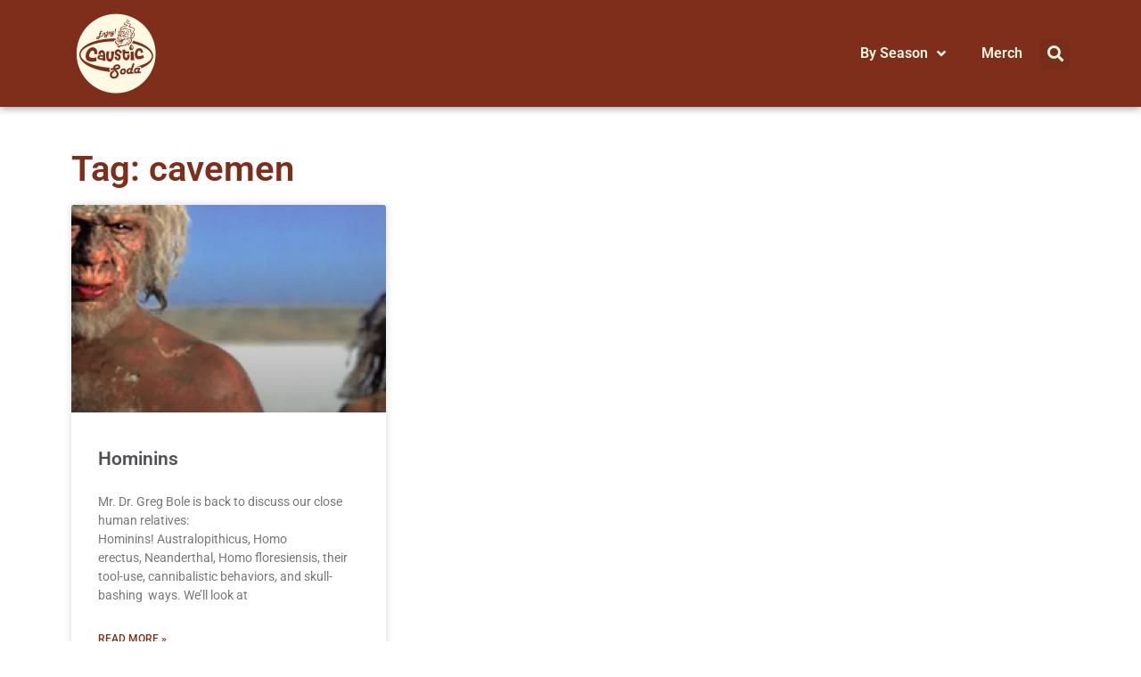

--- FILE ---
content_type: text/html; charset=UTF-8
request_url: https://causticsodapodcast.com/tag/cavemen/
body_size: 11508
content:
<!doctype html>
<html lang="en-US">
<head>
<meta charset="UTF-8">
<meta name="viewport" content="width=device-width, initial-scale=1">
<link rel="profile" href="https://gmpg.org/xfn/11">
<meta name='robots' content='index, follow, max-image-preview:large, max-snippet:-1, max-video-preview:-1' />
<style>img:is([sizes="auto" i], [sizes^="auto," i]) { contain-intrinsic-size: 3000px 1500px }</style>
<!-- This site is optimized with the Yoast SEO plugin v25.6 - https://yoast.com/wordpress/plugins/seo/ -->
<title>cavemen Archives - Caustic Soda</title>
<link rel="canonical" href="https://causticsodapodcast.com/tag/cavemen/" />
<meta property="og:locale" content="en_US" />
<meta property="og:type" content="article" />
<meta property="og:title" content="cavemen Archives - Caustic Soda" />
<meta property="og:url" content="https://causticsodapodcast.com/tag/cavemen/" />
<meta property="og:site_name" content="Caustic Soda" />
<meta property="og:image" content="https://i0.wp.com/causticsodapodcast.com/wp-content/uploads/2023/07/caustic-cover-2023.png?fit=1200%2C628&ssl=1" />
<meta property="og:image:width" content="1200" />
<meta property="og:image:height" content="628" />
<meta property="og:image:type" content="image/png" />
<meta name="twitter:card" content="summary_large_image" />
<script type="application/ld+json" class="yoast-schema-graph">{"@context":"https://schema.org","@graph":[{"@type":"CollectionPage","@id":"https://causticsodapodcast.com/tag/cavemen/","url":"https://causticsodapodcast.com/tag/cavemen/","name":"cavemen Archives - Caustic Soda","isPartOf":{"@id":"https://causticsodapodcast.com/#website"},"primaryImageOfPage":{"@id":"https://causticsodapodcast.com/tag/cavemen/#primaryimage"},"image":{"@id":"https://causticsodapodcast.com/tag/cavemen/#primaryimage"},"thumbnailUrl":"https://i0.wp.com/causticsodapodcast.com/wp-content/uploads/2013/12/walking-with-cavemen.jpg?fit=430%2C200&ssl=1","breadcrumb":{"@id":"https://causticsodapodcast.com/tag/cavemen/#breadcrumb"},"inLanguage":"en-US"},{"@type":"ImageObject","inLanguage":"en-US","@id":"https://causticsodapodcast.com/tag/cavemen/#primaryimage","url":"https://i0.wp.com/causticsodapodcast.com/wp-content/uploads/2013/12/walking-with-cavemen.jpg?fit=430%2C200&ssl=1","contentUrl":"https://i0.wp.com/causticsodapodcast.com/wp-content/uploads/2013/12/walking-with-cavemen.jpg?fit=430%2C200&ssl=1","width":430,"height":200},{"@type":"BreadcrumbList","@id":"https://causticsodapodcast.com/tag/cavemen/#breadcrumb","itemListElement":[{"@type":"ListItem","position":1,"name":"Home","item":"https://causticsodapodcast.com/"},{"@type":"ListItem","position":2,"name":"cavemen"}]},{"@type":"WebSite","@id":"https://causticsodapodcast.com/#website","url":"https://causticsodapodcast.com/","name":"Caustic Soda","description":"The Podcast of the weird, gross, &amp; disturbing","potentialAction":[{"@type":"SearchAction","target":{"@type":"EntryPoint","urlTemplate":"https://causticsodapodcast.com/?s={search_term_string}"},"query-input":{"@type":"PropertyValueSpecification","valueRequired":true,"valueName":"search_term_string"}}],"inLanguage":"en-US"}]}</script>
<!-- / Yoast SEO plugin. -->
<link rel='dns-prefetch' href='//secure.gravatar.com' />
<link rel='dns-prefetch' href='//www.googletagmanager.com' />
<link rel='dns-prefetch' href='//stats.wp.com' />
<link rel='dns-prefetch' href='//v0.wordpress.com' />
<link rel='preconnect' href='//i0.wp.com' />
<script>
window._wpemojiSettings = {"baseUrl":"https:\/\/s.w.org\/images\/core\/emoji\/16.0.1\/72x72\/","ext":".png","svgUrl":"https:\/\/s.w.org\/images\/core\/emoji\/16.0.1\/svg\/","svgExt":".svg","source":{"concatemoji":"https:\/\/causticsodapodcast.com\/wp-includes\/js\/wp-emoji-release.min.js?ver=6.8.2"}};
/*! This file is auto-generated */
!function(s,n){var o,i,e;function c(e){try{var t={supportTests:e,timestamp:(new Date).valueOf()};sessionStorage.setItem(o,JSON.stringify(t))}catch(e){}}function p(e,t,n){e.clearRect(0,0,e.canvas.width,e.canvas.height),e.fillText(t,0,0);var t=new Uint32Array(e.getImageData(0,0,e.canvas.width,e.canvas.height).data),a=(e.clearRect(0,0,e.canvas.width,e.canvas.height),e.fillText(n,0,0),new Uint32Array(e.getImageData(0,0,e.canvas.width,e.canvas.height).data));return t.every(function(e,t){return e===a[t]})}function u(e,t){e.clearRect(0,0,e.canvas.width,e.canvas.height),e.fillText(t,0,0);for(var n=e.getImageData(16,16,1,1),a=0;a<n.data.length;a++)if(0!==n.data[a])return!1;return!0}function f(e,t,n,a){switch(t){case"flag":return n(e,"\ud83c\udff3\ufe0f\u200d\u26a7\ufe0f","\ud83c\udff3\ufe0f\u200b\u26a7\ufe0f")?!1:!n(e,"\ud83c\udde8\ud83c\uddf6","\ud83c\udde8\u200b\ud83c\uddf6")&&!n(e,"\ud83c\udff4\udb40\udc67\udb40\udc62\udb40\udc65\udb40\udc6e\udb40\udc67\udb40\udc7f","\ud83c\udff4\u200b\udb40\udc67\u200b\udb40\udc62\u200b\udb40\udc65\u200b\udb40\udc6e\u200b\udb40\udc67\u200b\udb40\udc7f");case"emoji":return!a(e,"\ud83e\udedf")}return!1}function g(e,t,n,a){var r="undefined"!=typeof WorkerGlobalScope&&self instanceof WorkerGlobalScope?new OffscreenCanvas(300,150):s.createElement("canvas"),o=r.getContext("2d",{willReadFrequently:!0}),i=(o.textBaseline="top",o.font="600 32px Arial",{});return e.forEach(function(e){i[e]=t(o,e,n,a)}),i}function t(e){var t=s.createElement("script");t.src=e,t.defer=!0,s.head.appendChild(t)}"undefined"!=typeof Promise&&(o="wpEmojiSettingsSupports",i=["flag","emoji"],n.supports={everything:!0,everythingExceptFlag:!0},e=new Promise(function(e){s.addEventListener("DOMContentLoaded",e,{once:!0})}),new Promise(function(t){var n=function(){try{var e=JSON.parse(sessionStorage.getItem(o));if("object"==typeof e&&"number"==typeof e.timestamp&&(new Date).valueOf()<e.timestamp+604800&&"object"==typeof e.supportTests)return e.supportTests}catch(e){}return null}();if(!n){if("undefined"!=typeof Worker&&"undefined"!=typeof OffscreenCanvas&&"undefined"!=typeof URL&&URL.createObjectURL&&"undefined"!=typeof Blob)try{var e="postMessage("+g.toString()+"("+[JSON.stringify(i),f.toString(),p.toString(),u.toString()].join(",")+"));",a=new Blob([e],{type:"text/javascript"}),r=new Worker(URL.createObjectURL(a),{name:"wpTestEmojiSupports"});return void(r.onmessage=function(e){c(n=e.data),r.terminate(),t(n)})}catch(e){}c(n=g(i,f,p,u))}t(n)}).then(function(e){for(var t in e)n.supports[t]=e[t],n.supports.everything=n.supports.everything&&n.supports[t],"flag"!==t&&(n.supports.everythingExceptFlag=n.supports.everythingExceptFlag&&n.supports[t]);n.supports.everythingExceptFlag=n.supports.everythingExceptFlag&&!n.supports.flag,n.DOMReady=!1,n.readyCallback=function(){n.DOMReady=!0}}).then(function(){return e}).then(function(){var e;n.supports.everything||(n.readyCallback(),(e=n.source||{}).concatemoji?t(e.concatemoji):e.wpemoji&&e.twemoji&&(t(e.twemoji),t(e.wpemoji)))}))}((window,document),window._wpemojiSettings);
</script>
<style id='wp-emoji-styles-inline-css'>
img.wp-smiley, img.emoji {
display: inline !important;
border: none !important;
box-shadow: none !important;
height: 1em !important;
width: 1em !important;
margin: 0 0.07em !important;
vertical-align: -0.1em !important;
background: none !important;
padding: 0 !important;
}
</style>
<!-- <link rel='stylesheet' id='wp-block-library-css' href='https://causticsodapodcast.com/wp-includes/css/dist/block-library/style.min.css?ver=6.8.2' media='all' /> -->
<!-- <link rel='stylesheet' id='mediaelement-css' href='https://causticsodapodcast.com/wp-includes/js/mediaelement/mediaelementplayer-legacy.min.css?ver=4.2.17' media='all' /> -->
<!-- <link rel='stylesheet' id='wp-mediaelement-css' href='https://causticsodapodcast.com/wp-includes/js/mediaelement/wp-mediaelement.min.css?ver=6.8.2' media='all' /> -->
<link rel="stylesheet" type="text/css" href="//causticsodapodcast.com/wp-content/cache/wpfc-minified/96n9rykx/g4y8a.css" media="all"/>
<style id='jetpack-sharing-buttons-style-inline-css'>
.jetpack-sharing-buttons__services-list{display:flex;flex-direction:row;flex-wrap:wrap;gap:0;list-style-type:none;margin:5px;padding:0}.jetpack-sharing-buttons__services-list.has-small-icon-size{font-size:12px}.jetpack-sharing-buttons__services-list.has-normal-icon-size{font-size:16px}.jetpack-sharing-buttons__services-list.has-large-icon-size{font-size:24px}.jetpack-sharing-buttons__services-list.has-huge-icon-size{font-size:36px}@media print{.jetpack-sharing-buttons__services-list{display:none!important}}.editor-styles-wrapper .wp-block-jetpack-sharing-buttons{gap:0;padding-inline-start:0}ul.jetpack-sharing-buttons__services-list.has-background{padding:1.25em 2.375em}
</style>
<style id='powerpress-player-block-style-inline-css'>
</style>
<style id='global-styles-inline-css'>
:root{--wp--preset--aspect-ratio--square: 1;--wp--preset--aspect-ratio--4-3: 4/3;--wp--preset--aspect-ratio--3-4: 3/4;--wp--preset--aspect-ratio--3-2: 3/2;--wp--preset--aspect-ratio--2-3: 2/3;--wp--preset--aspect-ratio--16-9: 16/9;--wp--preset--aspect-ratio--9-16: 9/16;--wp--preset--color--black: #000000;--wp--preset--color--cyan-bluish-gray: #abb8c3;--wp--preset--color--white: #ffffff;--wp--preset--color--pale-pink: #f78da7;--wp--preset--color--vivid-red: #cf2e2e;--wp--preset--color--luminous-vivid-orange: #ff6900;--wp--preset--color--luminous-vivid-amber: #fcb900;--wp--preset--color--light-green-cyan: #7bdcb5;--wp--preset--color--vivid-green-cyan: #00d084;--wp--preset--color--pale-cyan-blue: #8ed1fc;--wp--preset--color--vivid-cyan-blue: #0693e3;--wp--preset--color--vivid-purple: #9b51e0;--wp--preset--gradient--vivid-cyan-blue-to-vivid-purple: linear-gradient(135deg,rgba(6,147,227,1) 0%,rgb(155,81,224) 100%);--wp--preset--gradient--light-green-cyan-to-vivid-green-cyan: linear-gradient(135deg,rgb(122,220,180) 0%,rgb(0,208,130) 100%);--wp--preset--gradient--luminous-vivid-amber-to-luminous-vivid-orange: linear-gradient(135deg,rgba(252,185,0,1) 0%,rgba(255,105,0,1) 100%);--wp--preset--gradient--luminous-vivid-orange-to-vivid-red: linear-gradient(135deg,rgba(255,105,0,1) 0%,rgb(207,46,46) 100%);--wp--preset--gradient--very-light-gray-to-cyan-bluish-gray: linear-gradient(135deg,rgb(238,238,238) 0%,rgb(169,184,195) 100%);--wp--preset--gradient--cool-to-warm-spectrum: linear-gradient(135deg,rgb(74,234,220) 0%,rgb(151,120,209) 20%,rgb(207,42,186) 40%,rgb(238,44,130) 60%,rgb(251,105,98) 80%,rgb(254,248,76) 100%);--wp--preset--gradient--blush-light-purple: linear-gradient(135deg,rgb(255,206,236) 0%,rgb(152,150,240) 100%);--wp--preset--gradient--blush-bordeaux: linear-gradient(135deg,rgb(254,205,165) 0%,rgb(254,45,45) 50%,rgb(107,0,62) 100%);--wp--preset--gradient--luminous-dusk: linear-gradient(135deg,rgb(255,203,112) 0%,rgb(199,81,192) 50%,rgb(65,88,208) 100%);--wp--preset--gradient--pale-ocean: linear-gradient(135deg,rgb(255,245,203) 0%,rgb(182,227,212) 50%,rgb(51,167,181) 100%);--wp--preset--gradient--electric-grass: linear-gradient(135deg,rgb(202,248,128) 0%,rgb(113,206,126) 100%);--wp--preset--gradient--midnight: linear-gradient(135deg,rgb(2,3,129) 0%,rgb(40,116,252) 100%);--wp--preset--font-size--small: 13px;--wp--preset--font-size--medium: 20px;--wp--preset--font-size--large: 36px;--wp--preset--font-size--x-large: 42px;--wp--preset--spacing--20: 0.44rem;--wp--preset--spacing--30: 0.67rem;--wp--preset--spacing--40: 1rem;--wp--preset--spacing--50: 1.5rem;--wp--preset--spacing--60: 2.25rem;--wp--preset--spacing--70: 3.38rem;--wp--preset--spacing--80: 5.06rem;--wp--preset--shadow--natural: 6px 6px 9px rgba(0, 0, 0, 0.2);--wp--preset--shadow--deep: 12px 12px 50px rgba(0, 0, 0, 0.4);--wp--preset--shadow--sharp: 6px 6px 0px rgba(0, 0, 0, 0.2);--wp--preset--shadow--outlined: 6px 6px 0px -3px rgba(255, 255, 255, 1), 6px 6px rgba(0, 0, 0, 1);--wp--preset--shadow--crisp: 6px 6px 0px rgba(0, 0, 0, 1);}:root { --wp--style--global--content-size: 800px;--wp--style--global--wide-size: 1200px; }:where(body) { margin: 0; }.wp-site-blocks > .alignleft { float: left; margin-right: 2em; }.wp-site-blocks > .alignright { float: right; margin-left: 2em; }.wp-site-blocks > .aligncenter { justify-content: center; margin-left: auto; margin-right: auto; }:where(.wp-site-blocks) > * { margin-block-start: 24px; margin-block-end: 0; }:where(.wp-site-blocks) > :first-child { margin-block-start: 0; }:where(.wp-site-blocks) > :last-child { margin-block-end: 0; }:root { --wp--style--block-gap: 24px; }:root :where(.is-layout-flow) > :first-child{margin-block-start: 0;}:root :where(.is-layout-flow) > :last-child{margin-block-end: 0;}:root :where(.is-layout-flow) > *{margin-block-start: 24px;margin-block-end: 0;}:root :where(.is-layout-constrained) > :first-child{margin-block-start: 0;}:root :where(.is-layout-constrained) > :last-child{margin-block-end: 0;}:root :where(.is-layout-constrained) > *{margin-block-start: 24px;margin-block-end: 0;}:root :where(.is-layout-flex){gap: 24px;}:root :where(.is-layout-grid){gap: 24px;}.is-layout-flow > .alignleft{float: left;margin-inline-start: 0;margin-inline-end: 2em;}.is-layout-flow > .alignright{float: right;margin-inline-start: 2em;margin-inline-end: 0;}.is-layout-flow > .aligncenter{margin-left: auto !important;margin-right: auto !important;}.is-layout-constrained > .alignleft{float: left;margin-inline-start: 0;margin-inline-end: 2em;}.is-layout-constrained > .alignright{float: right;margin-inline-start: 2em;margin-inline-end: 0;}.is-layout-constrained > .aligncenter{margin-left: auto !important;margin-right: auto !important;}.is-layout-constrained > :where(:not(.alignleft):not(.alignright):not(.alignfull)){max-width: var(--wp--style--global--content-size);margin-left: auto !important;margin-right: auto !important;}.is-layout-constrained > .alignwide{max-width: var(--wp--style--global--wide-size);}body .is-layout-flex{display: flex;}.is-layout-flex{flex-wrap: wrap;align-items: center;}.is-layout-flex > :is(*, div){margin: 0;}body .is-layout-grid{display: grid;}.is-layout-grid > :is(*, div){margin: 0;}body{padding-top: 0px;padding-right: 0px;padding-bottom: 0px;padding-left: 0px;}a:where(:not(.wp-element-button)){text-decoration: underline;}:root :where(.wp-element-button, .wp-block-button__link){background-color: #32373c;border-width: 0;color: #fff;font-family: inherit;font-size: inherit;line-height: inherit;padding: calc(0.667em + 2px) calc(1.333em + 2px);text-decoration: none;}.has-black-color{color: var(--wp--preset--color--black) !important;}.has-cyan-bluish-gray-color{color: var(--wp--preset--color--cyan-bluish-gray) !important;}.has-white-color{color: var(--wp--preset--color--white) !important;}.has-pale-pink-color{color: var(--wp--preset--color--pale-pink) !important;}.has-vivid-red-color{color: var(--wp--preset--color--vivid-red) !important;}.has-luminous-vivid-orange-color{color: var(--wp--preset--color--luminous-vivid-orange) !important;}.has-luminous-vivid-amber-color{color: var(--wp--preset--color--luminous-vivid-amber) !important;}.has-light-green-cyan-color{color: var(--wp--preset--color--light-green-cyan) !important;}.has-vivid-green-cyan-color{color: var(--wp--preset--color--vivid-green-cyan) !important;}.has-pale-cyan-blue-color{color: var(--wp--preset--color--pale-cyan-blue) !important;}.has-vivid-cyan-blue-color{color: var(--wp--preset--color--vivid-cyan-blue) !important;}.has-vivid-purple-color{color: var(--wp--preset--color--vivid-purple) !important;}.has-black-background-color{background-color: var(--wp--preset--color--black) !important;}.has-cyan-bluish-gray-background-color{background-color: var(--wp--preset--color--cyan-bluish-gray) !important;}.has-white-background-color{background-color: var(--wp--preset--color--white) !important;}.has-pale-pink-background-color{background-color: var(--wp--preset--color--pale-pink) !important;}.has-vivid-red-background-color{background-color: var(--wp--preset--color--vivid-red) !important;}.has-luminous-vivid-orange-background-color{background-color: var(--wp--preset--color--luminous-vivid-orange) !important;}.has-luminous-vivid-amber-background-color{background-color: var(--wp--preset--color--luminous-vivid-amber) !important;}.has-light-green-cyan-background-color{background-color: var(--wp--preset--color--light-green-cyan) !important;}.has-vivid-green-cyan-background-color{background-color: var(--wp--preset--color--vivid-green-cyan) !important;}.has-pale-cyan-blue-background-color{background-color: var(--wp--preset--color--pale-cyan-blue) !important;}.has-vivid-cyan-blue-background-color{background-color: var(--wp--preset--color--vivid-cyan-blue) !important;}.has-vivid-purple-background-color{background-color: var(--wp--preset--color--vivid-purple) !important;}.has-black-border-color{border-color: var(--wp--preset--color--black) !important;}.has-cyan-bluish-gray-border-color{border-color: var(--wp--preset--color--cyan-bluish-gray) !important;}.has-white-border-color{border-color: var(--wp--preset--color--white) !important;}.has-pale-pink-border-color{border-color: var(--wp--preset--color--pale-pink) !important;}.has-vivid-red-border-color{border-color: var(--wp--preset--color--vivid-red) !important;}.has-luminous-vivid-orange-border-color{border-color: var(--wp--preset--color--luminous-vivid-orange) !important;}.has-luminous-vivid-amber-border-color{border-color: var(--wp--preset--color--luminous-vivid-amber) !important;}.has-light-green-cyan-border-color{border-color: var(--wp--preset--color--light-green-cyan) !important;}.has-vivid-green-cyan-border-color{border-color: var(--wp--preset--color--vivid-green-cyan) !important;}.has-pale-cyan-blue-border-color{border-color: var(--wp--preset--color--pale-cyan-blue) !important;}.has-vivid-cyan-blue-border-color{border-color: var(--wp--preset--color--vivid-cyan-blue) !important;}.has-vivid-purple-border-color{border-color: var(--wp--preset--color--vivid-purple) !important;}.has-vivid-cyan-blue-to-vivid-purple-gradient-background{background: var(--wp--preset--gradient--vivid-cyan-blue-to-vivid-purple) !important;}.has-light-green-cyan-to-vivid-green-cyan-gradient-background{background: var(--wp--preset--gradient--light-green-cyan-to-vivid-green-cyan) !important;}.has-luminous-vivid-amber-to-luminous-vivid-orange-gradient-background{background: var(--wp--preset--gradient--luminous-vivid-amber-to-luminous-vivid-orange) !important;}.has-luminous-vivid-orange-to-vivid-red-gradient-background{background: var(--wp--preset--gradient--luminous-vivid-orange-to-vivid-red) !important;}.has-very-light-gray-to-cyan-bluish-gray-gradient-background{background: var(--wp--preset--gradient--very-light-gray-to-cyan-bluish-gray) !important;}.has-cool-to-warm-spectrum-gradient-background{background: var(--wp--preset--gradient--cool-to-warm-spectrum) !important;}.has-blush-light-purple-gradient-background{background: var(--wp--preset--gradient--blush-light-purple) !important;}.has-blush-bordeaux-gradient-background{background: var(--wp--preset--gradient--blush-bordeaux) !important;}.has-luminous-dusk-gradient-background{background: var(--wp--preset--gradient--luminous-dusk) !important;}.has-pale-ocean-gradient-background{background: var(--wp--preset--gradient--pale-ocean) !important;}.has-electric-grass-gradient-background{background: var(--wp--preset--gradient--electric-grass) !important;}.has-midnight-gradient-background{background: var(--wp--preset--gradient--midnight) !important;}.has-small-font-size{font-size: var(--wp--preset--font-size--small) !important;}.has-medium-font-size{font-size: var(--wp--preset--font-size--medium) !important;}.has-large-font-size{font-size: var(--wp--preset--font-size--large) !important;}.has-x-large-font-size{font-size: var(--wp--preset--font-size--x-large) !important;}
:root :where(.wp-block-pullquote){font-size: 1.5em;line-height: 1.6;}
</style>
<!-- <link rel='stylesheet' id='orgseries-default-css-css' href='https://causticsodapodcast.com/wp-content/plugins/organize-series/orgSeries.css?ver=6.8.2' media='all' /> -->
<!-- <link rel='stylesheet' id='hello-elementor-css' href='https://causticsodapodcast.com/wp-content/themes/hello-elementor/assets/css/reset.css?ver=3.4.4' media='all' /> -->
<!-- <link rel='stylesheet' id='hello-elementor-theme-style-css' href='https://causticsodapodcast.com/wp-content/themes/hello-elementor/assets/css/theme.css?ver=3.4.4' media='all' /> -->
<!-- <link rel='stylesheet' id='hello-elementor-header-footer-css' href='https://causticsodapodcast.com/wp-content/themes/hello-elementor/assets/css/header-footer.css?ver=3.4.4' media='all' /> -->
<!-- <link rel='stylesheet' id='elementor-frontend-css' href='https://causticsodapodcast.com/wp-content/plugins/elementor/assets/css/frontend.min.css?ver=3.31.1' media='all' /> -->
<!-- <link rel='stylesheet' id='widget-image-css' href='https://causticsodapodcast.com/wp-content/plugins/elementor/assets/css/widget-image.min.css?ver=3.31.1' media='all' /> -->
<!-- <link rel='stylesheet' id='widget-nav-menu-css' href='https://causticsodapodcast.com/wp-content/plugins/elementor-pro/assets/css/widget-nav-menu.min.css?ver=3.31.2' media='all' /> -->
<!-- <link rel='stylesheet' id='widget-search-form-css' href='https://causticsodapodcast.com/wp-content/plugins/elementor-pro/assets/css/widget-search-form.min.css?ver=3.31.2' media='all' /> -->
<!-- <link rel='stylesheet' id='elementor-icons-shared-0-css' href='https://causticsodapodcast.com/wp-content/plugins/elementor/assets/lib/font-awesome/css/fontawesome.min.css?ver=5.15.3' media='all' /> -->
<!-- <link rel='stylesheet' id='elementor-icons-fa-solid-css' href='https://causticsodapodcast.com/wp-content/plugins/elementor/assets/lib/font-awesome/css/solid.min.css?ver=5.15.3' media='all' /> -->
<!-- <link rel='stylesheet' id='widget-heading-css' href='https://causticsodapodcast.com/wp-content/plugins/elementor/assets/css/widget-heading.min.css?ver=3.31.1' media='all' /> -->
<!-- <link rel='stylesheet' id='widget-posts-css' href='https://causticsodapodcast.com/wp-content/plugins/elementor-pro/assets/css/widget-posts.min.css?ver=3.31.2' media='all' /> -->
<!-- <link rel='stylesheet' id='elementor-icons-css' href='https://causticsodapodcast.com/wp-content/plugins/elementor/assets/lib/eicons/css/elementor-icons.min.css?ver=5.43.0' media='all' /> -->
<link rel="stylesheet" type="text/css" href="//causticsodapodcast.com/wp-content/cache/wpfc-minified/g4j51dh6/g4y8d.css" media="all"/>
<link rel='stylesheet' id='elementor-post-5332-css' href='https://causticsodapodcast.com/wp-content/uploads/elementor/css/post-5332.css?ver=1754898212' media='all' />
<link rel='stylesheet' id='elementor-post-5339-css' href='https://causticsodapodcast.com/wp-content/uploads/elementor/css/post-5339.css?ver=1754898213' media='all' />
<link rel='stylesheet' id='elementor-post-5364-css' href='https://causticsodapodcast.com/wp-content/uploads/elementor/css/post-5364.css?ver=1754898216' media='all' />
<!-- <link rel='stylesheet' id='elementor-gf-local-roboto-css' href='https://causticsodapodcast.com/wp-content/uploads/elementor/google-fonts/css/roboto.css?ver=1745292427' media='all' /> -->
<!-- <link rel='stylesheet' id='elementor-gf-local-robotoslab-css' href='https://causticsodapodcast.com/wp-content/uploads/elementor/google-fonts/css/robotoslab.css?ver=1745292472' media='all' /> -->
<script src='//causticsodapodcast.com/wp-content/cache/wpfc-minified/8w1621ne/g4y8a.js' type="text/javascript"></script>
<!-- <script src="https://causticsodapodcast.com/wp-includes/js/jquery/jquery.min.js?ver=3.7.1" id="jquery-core-js"></script> -->
<!-- <script src="https://causticsodapodcast.com/wp-includes/js/jquery/jquery-migrate.min.js?ver=3.4.1" id="jquery-migrate-js"></script> -->
<!-- Google tag (gtag.js) snippet added by Site Kit -->
<!-- Google Analytics snippet added by Site Kit -->
<script src="https://www.googletagmanager.com/gtag/js?id=GT-5TC3H3X" id="google_gtagjs-js" async></script>
<script id="google_gtagjs-js-after">
window.dataLayer = window.dataLayer || [];function gtag(){dataLayer.push(arguments);}
gtag("set","linker",{"domains":["causticsodapodcast.com"]});
gtag("js", new Date());
gtag("set", "developer_id.dZTNiMT", true);
gtag("config", "GT-5TC3H3X");
</script>
<script src='//causticsodapodcast.com/wp-content/cache/wpfc-minified/6jszik8h/g4y8a.js' type="text/javascript"></script>
<!-- <script src="https://causticsodapodcast.com/wp-content/plugins/easy-spoiler/js/easy-spoiler.js?ver=1.2" id="wpEasySpoilerJS-js"></script> -->
<link rel="https://api.w.org/" href="https://causticsodapodcast.com/wp-json/" /><link rel="alternate" title="JSON" type="application/json" href="https://causticsodapodcast.com/wp-json/wp/v2/tags/82" /><!-- <link type="text/css" rel="stylesheet" href="https://causticsodapodcast.com/wp-content/plugins/easy-spoiler/easy-spoiler.css" /> -->
<link rel="stylesheet" type="text/css" href="//causticsodapodcast.com/wp-content/cache/wpfc-minified/2xuqbbou/g4y8a.css" media="all"/><meta name="generator" content="Site Kit by Google 1.158.0" />            <script type="text/javascript"><!--
function powerpress_pinw(pinw_url){window.open(pinw_url, 'PowerPressPlayer','toolbar=0,status=0,resizable=1,width=460,height=320');	return false;}
//-->
// tabnab protection
window.addEventListener('load', function () {
// make all links have rel="noopener noreferrer"
document.querySelectorAll('a[target="_blank"]').forEach(link => {
link.setAttribute('rel', 'noopener noreferrer');
});
});
</script>
<style>img#wpstats{display:none}</style>
<meta name="generator" content="Elementor 3.31.1; features: additional_custom_breakpoints, e_element_cache; settings: css_print_method-external, google_font-enabled, font_display-auto">
<style>
.e-con.e-parent:nth-of-type(n+4):not(.e-lazyloaded):not(.e-no-lazyload),
.e-con.e-parent:nth-of-type(n+4):not(.e-lazyloaded):not(.e-no-lazyload) * {
background-image: none !important;
}
@media screen and (max-height: 1024px) {
.e-con.e-parent:nth-of-type(n+3):not(.e-lazyloaded):not(.e-no-lazyload),
.e-con.e-parent:nth-of-type(n+3):not(.e-lazyloaded):not(.e-no-lazyload) * {
background-image: none !important;
}
}
@media screen and (max-height: 640px) {
.e-con.e-parent:nth-of-type(n+2):not(.e-lazyloaded):not(.e-no-lazyload),
.e-con.e-parent:nth-of-type(n+2):not(.e-lazyloaded):not(.e-no-lazyload) * {
background-image: none !important;
}
}
</style>
<link rel="icon" href="https://i0.wp.com/causticsodapodcast.com/wp-content/uploads/2016/02/cropped-caustic-soda-2016-3000.png?fit=32%2C32&#038;ssl=1" sizes="32x32" />
<link rel="icon" href="https://i0.wp.com/causticsodapodcast.com/wp-content/uploads/2016/02/cropped-caustic-soda-2016-3000.png?fit=192%2C192&#038;ssl=1" sizes="192x192" />
<link rel="apple-touch-icon" href="https://i0.wp.com/causticsodapodcast.com/wp-content/uploads/2016/02/cropped-caustic-soda-2016-3000.png?fit=180%2C180&#038;ssl=1" />
<meta name="msapplication-TileImage" content="https://i0.wp.com/causticsodapodcast.com/wp-content/uploads/2016/02/cropped-caustic-soda-2016-3000.png?fit=270%2C270&#038;ssl=1" />
<style id="wp-custom-css">
.seriesbox {
margin-bottom: 10px
}		</style>
</head>
<body class="archive tag tag-cavemen tag-82 wp-embed-responsive wp-theme-hello-elementor hello-elementor-default elementor-page-5364 elementor-default elementor-template-full-width elementor-kit-5332">
<a class="skip-link screen-reader-text" href="#content">Skip to content</a>
<header data-elementor-type="header" data-elementor-id="5339" class="elementor elementor-5339 elementor-location-header" data-elementor-post-type="elementor_library">
<section class="elementor-section elementor-top-section elementor-element elementor-element-8f840b1 elementor-section-boxed elementor-section-height-default elementor-section-height-default" data-id="8f840b1" data-element_type="section" data-settings="{&quot;background_background&quot;:&quot;classic&quot;}">
<div class="elementor-container elementor-column-gap-default">
<div class="elementor-column elementor-col-50 elementor-top-column elementor-element elementor-element-6dd2aea" data-id="6dd2aea" data-element_type="column">
<div class="elementor-widget-wrap elementor-element-populated">
<div class="elementor-element elementor-element-1ff6ad4 elementor-widget elementor-widget-image" data-id="1ff6ad4" data-element_type="widget" data-widget_type="image.default">
<div class="elementor-widget-container">
<a href="https://causticsodapodcast.com">
<img fetchpriority="high" width="400" height="400" src="https://i0.wp.com/causticsodapodcast.com/wp-content/uploads/2015/02/logo-400.png?fit=400%2C400&amp;ssl=1" class="attachment-full size-full wp-image-3742" alt="Caustic Soda [Podcast logo]" srcset="https://i0.wp.com/causticsodapodcast.com/wp-content/uploads/2015/02/logo-400.png?w=400&amp;ssl=1 400w, https://i0.wp.com/causticsodapodcast.com/wp-content/uploads/2015/02/logo-400.png?resize=150%2C150&amp;ssl=1 150w, https://i0.wp.com/causticsodapodcast.com/wp-content/uploads/2015/02/logo-400.png?resize=300%2C300&amp;ssl=1 300w, https://i0.wp.com/causticsodapodcast.com/wp-content/uploads/2015/02/logo-400.png?resize=225%2C225&amp;ssl=1 225w, https://i0.wp.com/causticsodapodcast.com/wp-content/uploads/2015/02/logo-400.png?resize=200%2C200&amp;ssl=1 200w, https://i0.wp.com/causticsodapodcast.com/wp-content/uploads/2015/02/logo-400.png?resize=260%2C260&amp;ssl=1 260w, https://i0.wp.com/causticsodapodcast.com/wp-content/uploads/2015/02/logo-400.png?resize=1024%2C1024&amp;ssl=1 1024w" sizes="(max-width: 400px) 100vw, 400px" data-attachment-id="3742" data-permalink="https://causticsodapodcast.com/logo-400/" data-orig-file="https://i0.wp.com/causticsodapodcast.com/wp-content/uploads/2015/02/logo-400.png?fit=400%2C400&amp;ssl=1" data-orig-size="400,400" data-comments-opened="0" data-image-meta="{&quot;aperture&quot;:&quot;0&quot;,&quot;credit&quot;:&quot;&quot;,&quot;camera&quot;:&quot;&quot;,&quot;caption&quot;:&quot;&quot;,&quot;created_timestamp&quot;:&quot;0&quot;,&quot;copyright&quot;:&quot;&quot;,&quot;focal_length&quot;:&quot;0&quot;,&quot;iso&quot;:&quot;0&quot;,&quot;shutter_speed&quot;:&quot;0&quot;,&quot;title&quot;:&quot;&quot;,&quot;orientation&quot;:&quot;0&quot;}" data-image-title="Caustic Soda podcast logo" data-image-description="" data-image-caption="" data-medium-file="https://i0.wp.com/causticsodapodcast.com/wp-content/uploads/2015/02/logo-400.png?fit=300%2C300&amp;ssl=1" data-large-file="https://i0.wp.com/causticsodapodcast.com/wp-content/uploads/2015/02/logo-400.png?fit=800%2C800&amp;ssl=1" />								</a>
</div>
</div>
</div>
</div>
<div class="elementor-column elementor-col-50 elementor-top-column elementor-element elementor-element-6f2ee91" data-id="6f2ee91" data-element_type="column">
<div class="elementor-widget-wrap elementor-element-populated">
<div class="elementor-element elementor-element-a33c9b4 elementor-nav-menu__align-end elementor-widget__width-auto elementor-nav-menu--dropdown-mobile elementor-nav-menu__text-align-aside elementor-nav-menu--toggle elementor-nav-menu--burger elementor-widget elementor-widget-nav-menu" data-id="a33c9b4" data-element_type="widget" data-settings="{&quot;submenu_icon&quot;:{&quot;value&quot;:&quot;&lt;i class=\&quot;fas fa-angle-down\&quot;&gt;&lt;\/i&gt;&quot;,&quot;library&quot;:&quot;fa-solid&quot;},&quot;layout&quot;:&quot;horizontal&quot;,&quot;toggle&quot;:&quot;burger&quot;}" data-widget_type="nav-menu.default">
<div class="elementor-widget-container">
<nav aria-label="Menu" class="elementor-nav-menu--main elementor-nav-menu__container elementor-nav-menu--layout-horizontal e--pointer-underline e--animation-slide">
<ul id="menu-1-a33c9b4" class="elementor-nav-menu"><li class="menu-item menu-item-type-custom menu-item-object-custom menu-item-has-children menu-item-5399"><a href="#" class="elementor-item elementor-item-anchor">By Season</a>
<ul class="sub-menu elementor-nav-menu--dropdown">
<li class="menu-item menu-item-type-taxonomy menu-item-object-category menu-item-5400"><a href="https://causticsodapodcast.com/category/podcast/season-0/" class="elementor-sub-item">Special Episodes</a></li>
<li class="menu-item menu-item-type-taxonomy menu-item-object-category menu-item-5288"><a href="https://causticsodapodcast.com/category/podcast/season-1/" class="elementor-sub-item">Season 1</a></li>
<li class="menu-item menu-item-type-taxonomy menu-item-object-category menu-item-5283"><a href="https://causticsodapodcast.com/category/podcast/season-2/" class="elementor-sub-item">Season 2</a></li>
<li class="menu-item menu-item-type-taxonomy menu-item-object-category menu-item-5284"><a href="https://causticsodapodcast.com/category/podcast/season-3/" class="elementor-sub-item">Season 3</a></li>
<li class="menu-item menu-item-type-taxonomy menu-item-object-category menu-item-5285"><a href="https://causticsodapodcast.com/category/podcast/season-4/" class="elementor-sub-item">Season 4</a></li>
<li class="menu-item menu-item-type-taxonomy menu-item-object-category menu-item-5286"><a href="https://causticsodapodcast.com/category/podcast/season-5/" class="elementor-sub-item">Season 5</a></li>
<li class="menu-item menu-item-type-taxonomy menu-item-object-category menu-item-5287"><a href="https://causticsodapodcast.com/category/podcast/season-6/" class="elementor-sub-item">Season 6</a></li>
<li class="menu-item menu-item-type-taxonomy menu-item-object-category menu-item-5289"><a href="https://causticsodapodcast.com/category/podcast/season-7/" class="elementor-sub-item">Season 7</a></li>
</ul>
</li>
<li class="menu-item menu-item-type-custom menu-item-object-custom menu-item-5442"><a href="https://thedarkestofthehillsidethickets.threadless.com/designs/caustic-soda-2021" class="elementor-item">Merch</a></li>
</ul>			</nav>
<div class="elementor-menu-toggle" role="button" tabindex="0" aria-label="Menu Toggle" aria-expanded="false">
<i aria-hidden="true" role="presentation" class="elementor-menu-toggle__icon--open eicon-menu-bar"></i><i aria-hidden="true" role="presentation" class="elementor-menu-toggle__icon--close eicon-close"></i>		</div>
<nav class="elementor-nav-menu--dropdown elementor-nav-menu__container" aria-hidden="true">
<ul id="menu-2-a33c9b4" class="elementor-nav-menu"><li class="menu-item menu-item-type-custom menu-item-object-custom menu-item-has-children menu-item-5399"><a href="#" class="elementor-item elementor-item-anchor" tabindex="-1">By Season</a>
<ul class="sub-menu elementor-nav-menu--dropdown">
<li class="menu-item menu-item-type-taxonomy menu-item-object-category menu-item-5400"><a href="https://causticsodapodcast.com/category/podcast/season-0/" class="elementor-sub-item" tabindex="-1">Special Episodes</a></li>
<li class="menu-item menu-item-type-taxonomy menu-item-object-category menu-item-5288"><a href="https://causticsodapodcast.com/category/podcast/season-1/" class="elementor-sub-item" tabindex="-1">Season 1</a></li>
<li class="menu-item menu-item-type-taxonomy menu-item-object-category menu-item-5283"><a href="https://causticsodapodcast.com/category/podcast/season-2/" class="elementor-sub-item" tabindex="-1">Season 2</a></li>
<li class="menu-item menu-item-type-taxonomy menu-item-object-category menu-item-5284"><a href="https://causticsodapodcast.com/category/podcast/season-3/" class="elementor-sub-item" tabindex="-1">Season 3</a></li>
<li class="menu-item menu-item-type-taxonomy menu-item-object-category menu-item-5285"><a href="https://causticsodapodcast.com/category/podcast/season-4/" class="elementor-sub-item" tabindex="-1">Season 4</a></li>
<li class="menu-item menu-item-type-taxonomy menu-item-object-category menu-item-5286"><a href="https://causticsodapodcast.com/category/podcast/season-5/" class="elementor-sub-item" tabindex="-1">Season 5</a></li>
<li class="menu-item menu-item-type-taxonomy menu-item-object-category menu-item-5287"><a href="https://causticsodapodcast.com/category/podcast/season-6/" class="elementor-sub-item" tabindex="-1">Season 6</a></li>
<li class="menu-item menu-item-type-taxonomy menu-item-object-category menu-item-5289"><a href="https://causticsodapodcast.com/category/podcast/season-7/" class="elementor-sub-item" tabindex="-1">Season 7</a></li>
</ul>
</li>
<li class="menu-item menu-item-type-custom menu-item-object-custom menu-item-5442"><a href="https://thedarkestofthehillsidethickets.threadless.com/designs/caustic-soda-2021" class="elementor-item" tabindex="-1">Merch</a></li>
</ul>			</nav>
</div>
</div>
<div class="elementor-element elementor-element-501744a elementor-search-form--skin-full_screen elementor-widget__width-auto elementor-widget elementor-widget-search-form" data-id="501744a" data-element_type="widget" data-settings="{&quot;skin&quot;:&quot;full_screen&quot;}" data-widget_type="search-form.default">
<div class="elementor-widget-container">
<search role="search">
<form class="elementor-search-form" action="https://causticsodapodcast.com" method="get">
<div class="elementor-search-form__toggle" role="button" tabindex="0" aria-label="Search">
<i aria-hidden="true" class="fas fa-search"></i>				</div>
<div class="elementor-search-form__container">
<label class="elementor-screen-only" for="elementor-search-form-501744a">Search</label>
<input id="elementor-search-form-501744a" placeholder="Search..." class="elementor-search-form__input" type="search" name="s" value="">
<div class="dialog-lightbox-close-button dialog-close-button" role="button" tabindex="0" aria-label="Close this search box.">
<i aria-hidden="true" class="eicon-close"></i>					</div>
</div>
</form>
</search>
</div>
</div>
</div>
</div>
</div>
</section>
</header>
<div data-elementor-type="archive" data-elementor-id="5364" class="elementor elementor-5364 elementor-location-archive" data-elementor-post-type="elementor_library">
<section class="elementor-section elementor-top-section elementor-element elementor-element-51ecba90 elementor-section-boxed elementor-section-height-default elementor-section-height-default" data-id="51ecba90" data-element_type="section">
<div class="elementor-container elementor-column-gap-default">
<div class="elementor-column elementor-col-100 elementor-top-column elementor-element elementor-element-38cdea7d" data-id="38cdea7d" data-element_type="column">
<div class="elementor-widget-wrap elementor-element-populated">
<div class="elementor-element elementor-element-f26c407 elementor-widget elementor-widget-theme-archive-title elementor-page-title elementor-widget-heading" data-id="f26c407" data-element_type="widget" data-widget_type="theme-archive-title.default">
<div class="elementor-widget-container">
<h1 class="elementor-heading-title elementor-size-default">Tag: cavemen</h1>				</div>
</div>
</div>
</div>
</div>
</section>
<section class="elementor-section elementor-top-section elementor-element elementor-element-2bbd210 elementor-section-boxed elementor-section-height-default elementor-section-height-default" data-id="2bbd210" data-element_type="section">
<div class="elementor-container elementor-column-gap-default">
<div class="elementor-column elementor-col-100 elementor-top-column elementor-element elementor-element-8be1417" data-id="8be1417" data-element_type="column">
<div class="elementor-widget-wrap elementor-element-populated">
<div class="elementor-element elementor-element-3440f2d elementor-grid-3 elementor-grid-tablet-2 elementor-grid-mobile-1 elementor-posts--thumbnail-top elementor-card-shadow-yes elementor-posts__hover-gradient elementor-widget elementor-widget-archive-posts" data-id="3440f2d" data-element_type="widget" data-settings="{&quot;archive_cards_columns&quot;:&quot;3&quot;,&quot;archive_cards_columns_tablet&quot;:&quot;2&quot;,&quot;archive_cards_columns_mobile&quot;:&quot;1&quot;,&quot;archive_cards_row_gap&quot;:{&quot;unit&quot;:&quot;px&quot;,&quot;size&quot;:35,&quot;sizes&quot;:[]},&quot;archive_cards_row_gap_tablet&quot;:{&quot;unit&quot;:&quot;px&quot;,&quot;size&quot;:&quot;&quot;,&quot;sizes&quot;:[]},&quot;archive_cards_row_gap_mobile&quot;:{&quot;unit&quot;:&quot;px&quot;,&quot;size&quot;:&quot;&quot;,&quot;sizes&quot;:[]},&quot;pagination_type&quot;:&quot;numbers&quot;}" data-widget_type="archive-posts.archive_cards">
<div class="elementor-widget-container">
<div class="elementor-posts-container elementor-posts elementor-posts--skin-cards elementor-grid" role="list">
<article class="elementor-post elementor-grid-item post-2519 post type-post status-publish format-standard has-post-thumbnail hentry category-podcast category-season-4 tag-cavemen tag-greg-bole tag-hominin tag-podcast tag-season-04" role="listitem">
<div class="elementor-post__card">
<a class="elementor-post__thumbnail__link" href="https://causticsodapodcast.com/2013/12/02/hominins/" tabindex="-1" ><div class="elementor-post__thumbnail"><img width="300" height="300" src="https://i0.wp.com/causticsodapodcast.com/wp-content/uploads/2013/12/walking-with-cavemen.jpg?fit=300%2C300&amp;ssl=1" class="attachment-medium size-medium wp-image-2528" alt="" decoding="async" srcset="https://i0.wp.com/causticsodapodcast.com/wp-content/uploads/2013/12/walking-with-cavemen.jpg?resize=150%2C150&amp;ssl=1 150w, https://i0.wp.com/causticsodapodcast.com/wp-content/uploads/2013/12/walking-with-cavemen.jpg?resize=300%2C300&amp;ssl=1 300w, https://i0.wp.com/causticsodapodcast.com/wp-content/uploads/2013/12/walking-with-cavemen.jpg?resize=200%2C200&amp;ssl=1 200w, https://i0.wp.com/causticsodapodcast.com/wp-content/uploads/2013/12/walking-with-cavemen.jpg?resize=1024%2C1024&amp;ssl=1 1024w" sizes="(max-width: 300px) 100vw, 300px" data-attachment-id="2528" data-permalink="https://causticsodapodcast.com/walking-with-cavemen/" data-orig-file="https://i0.wp.com/causticsodapodcast.com/wp-content/uploads/2013/12/walking-with-cavemen.jpg?fit=430%2C200&amp;ssl=1" data-orig-size="430,200" data-comments-opened="0" data-image-meta="{&quot;aperture&quot;:&quot;0&quot;,&quot;credit&quot;:&quot;&quot;,&quot;camera&quot;:&quot;&quot;,&quot;caption&quot;:&quot;&quot;,&quot;created_timestamp&quot;:&quot;0&quot;,&quot;copyright&quot;:&quot;&quot;,&quot;focal_length&quot;:&quot;0&quot;,&quot;iso&quot;:&quot;0&quot;,&quot;shutter_speed&quot;:&quot;0&quot;,&quot;title&quot;:&quot;&quot;,&quot;orientation&quot;:&quot;0&quot;}" data-image-title="walking-with-cavemen" data-image-description="" data-image-caption="" data-medium-file="https://i0.wp.com/causticsodapodcast.com/wp-content/uploads/2013/12/walking-with-cavemen.jpg?fit=300%2C300&amp;ssl=1" data-large-file="https://i0.wp.com/causticsodapodcast.com/wp-content/uploads/2013/12/walking-with-cavemen.jpg?fit=800%2C800&amp;ssl=1" /></div></a>
<div class="elementor-post__text">
<h3 class="elementor-post__title">
<a href="https://causticsodapodcast.com/2013/12/02/hominins/" >
Hominins			</a>
</h3>
<div class="elementor-post__excerpt">
<p>Mr. Dr. Greg Bole is back to discuss our close human relatives: Hominins! Australopithicus, Homo erectus, Neanderthal, Homo floresiensis, their tool-use, cannibalistic behaviors, and skull-bashing  ways. We&#8217;ll look at</p>
</div>
<a class="elementor-post__read-more" href="https://causticsodapodcast.com/2013/12/02/hominins/" aria-label="Read more about Hominins" tabindex="-1" >
Read More »		</a>
</div>
<div class="elementor-post__meta-data">
<span class="elementor-post-date">
December 2, 2013		</span>
<span class="elementor-post-avatar">
26 Comments		</span>
</div>
</div>
</article>
</div>
</div>
</div>
</div>
</div>
</div>
</section>
</div>
<footer id="site-footer" class="site-footer">
</footer>
<script type='text/javascript'><!--
var seriesdropdown = document.getElementById("orgseries_dropdown");
if (seriesdropdown) {
function onSeriesChange() {
if ( seriesdropdown.options[seriesdropdown.selectedIndex].value != ( 0 || -1 ) ) {
location.href = "https://causticsodapodcast.com/series/"+seriesdropdown.options[seriesdropdown.selectedIndex].value;
}
}
seriesdropdown.onchange = onSeriesChange;
}
--></script>
<script type="speculationrules">
{"prefetch":[{"source":"document","where":{"and":[{"href_matches":"\/*"},{"not":{"href_matches":["\/wp-*.php","\/wp-admin\/*","\/wp-content\/uploads\/*","\/wp-content\/*","\/wp-content\/plugins\/*","\/wp-content\/themes\/hello-elementor\/*","\/*\\?(.+)"]}},{"not":{"selector_matches":"a[rel~=\"nofollow\"]"}},{"not":{"selector_matches":".no-prefetch, .no-prefetch a"}}]},"eagerness":"conservative"}]}
</script>
<script>
const lazyloadRunObserver = () => {
const lazyloadBackgrounds = document.querySelectorAll( `.e-con.e-parent:not(.e-lazyloaded)` );
const lazyloadBackgroundObserver = new IntersectionObserver( ( entries ) => {
entries.forEach( ( entry ) => {
if ( entry.isIntersecting ) {
let lazyloadBackground = entry.target;
if( lazyloadBackground ) {
lazyloadBackground.classList.add( 'e-lazyloaded' );
}
lazyloadBackgroundObserver.unobserve( entry.target );
}
});
}, { rootMargin: '200px 0px 200px 0px' } );
lazyloadBackgrounds.forEach( ( lazyloadBackground ) => {
lazyloadBackgroundObserver.observe( lazyloadBackground );
} );
};
const events = [
'DOMContentLoaded',
'elementor/lazyload/observe',
];
events.forEach( ( event ) => {
document.addEventListener( event, lazyloadRunObserver );
} );
</script>
<script src="https://causticsodapodcast.com/wp-content/plugins/elementor/assets/js/webpack.runtime.min.js?ver=3.31.1" id="elementor-webpack-runtime-js"></script>
<script src="https://causticsodapodcast.com/wp-content/plugins/elementor/assets/js/frontend-modules.min.js?ver=3.31.1" id="elementor-frontend-modules-js"></script>
<script src="https://causticsodapodcast.com/wp-includes/js/jquery/ui/core.min.js?ver=1.13.3" id="jquery-ui-core-js"></script>
<script id="elementor-frontend-js-before">
var elementorFrontendConfig = {"environmentMode":{"edit":false,"wpPreview":false,"isScriptDebug":false},"i18n":{"shareOnFacebook":"Share on Facebook","shareOnTwitter":"Share on Twitter","pinIt":"Pin it","download":"Download","downloadImage":"Download image","fullscreen":"Fullscreen","zoom":"Zoom","share":"Share","playVideo":"Play Video","previous":"Previous","next":"Next","close":"Close","a11yCarouselPrevSlideMessage":"Previous slide","a11yCarouselNextSlideMessage":"Next slide","a11yCarouselFirstSlideMessage":"This is the first slide","a11yCarouselLastSlideMessage":"This is the last slide","a11yCarouselPaginationBulletMessage":"Go to slide"},"is_rtl":false,"breakpoints":{"xs":0,"sm":480,"md":768,"lg":1025,"xl":1440,"xxl":1600},"responsive":{"breakpoints":{"mobile":{"label":"Mobile Portrait","value":767,"default_value":767,"direction":"max","is_enabled":true},"mobile_extra":{"label":"Mobile Landscape","value":880,"default_value":880,"direction":"max","is_enabled":false},"tablet":{"label":"Tablet Portrait","value":1024,"default_value":1024,"direction":"max","is_enabled":true},"tablet_extra":{"label":"Tablet Landscape","value":1200,"default_value":1200,"direction":"max","is_enabled":false},"laptop":{"label":"Laptop","value":1366,"default_value":1366,"direction":"max","is_enabled":false},"widescreen":{"label":"Widescreen","value":2400,"default_value":2400,"direction":"min","is_enabled":false}},"hasCustomBreakpoints":false},"version":"3.31.1","is_static":false,"experimentalFeatures":{"additional_custom_breakpoints":true,"container":true,"theme_builder_v2":true,"nested-elements":true,"e_element_cache":true,"home_screen":true,"global_classes_should_enforce_capabilities":true,"e_variables":true,"cloud-library":true,"e_opt_in_v4_page":true},"urls":{"assets":"https:\/\/causticsodapodcast.com\/wp-content\/plugins\/elementor\/assets\/","ajaxurl":"https:\/\/causticsodapodcast.com\/wp-admin\/admin-ajax.php","uploadUrl":"https:\/\/causticsodapodcast.com\/wp-content\/uploads"},"nonces":{"floatingButtonsClickTracking":"b3479c27be"},"swiperClass":"swiper","settings":{"editorPreferences":[]},"kit":{"active_breakpoints":["viewport_mobile","viewport_tablet"],"global_image_lightbox":"yes","lightbox_enable_counter":"yes","lightbox_enable_fullscreen":"yes","lightbox_enable_zoom":"yes","lightbox_enable_share":"yes","lightbox_title_src":"title","lightbox_description_src":"description"},"post":{"id":0,"title":"cavemen Archives - Caustic Soda","excerpt":""}};
</script>
<script src="https://causticsodapodcast.com/wp-content/plugins/elementor/assets/js/frontend.min.js?ver=3.31.1" id="elementor-frontend-js"></script>
<script src="https://causticsodapodcast.com/wp-content/plugins/elementor-pro/assets/lib/smartmenus/jquery.smartmenus.min.js?ver=1.2.1" id="smartmenus-js"></script>
<script src="https://causticsodapodcast.com/wp-includes/js/imagesloaded.min.js?ver=5.0.0" id="imagesloaded-js"></script>
<script id="jetpack-stats-js-before">
_stq = window._stq || [];
_stq.push([ "view", JSON.parse("{\"v\":\"ext\",\"blog\":\"37557739\",\"post\":\"0\",\"tz\":\"-7\",\"srv\":\"causticsodapodcast.com\",\"arch_tag\":\"cavemen\",\"arch_results\":\"1\",\"j\":\"1:14.9.1\"}") ]);
_stq.push([ "clickTrackerInit", "37557739", "0" ]);
</script>
<script src="https://stats.wp.com/e-202533.js" id="jetpack-stats-js" defer data-wp-strategy="defer"></script>
<script src="https://causticsodapodcast.com/wp-content/plugins/elementor-pro/assets/js/webpack-pro.runtime.min.js?ver=3.31.2" id="elementor-pro-webpack-runtime-js"></script>
<script src="https://causticsodapodcast.com/wp-includes/js/dist/hooks.min.js?ver=4d63a3d491d11ffd8ac6" id="wp-hooks-js"></script>
<script src="https://causticsodapodcast.com/wp-includes/js/dist/i18n.min.js?ver=5e580eb46a90c2b997e6" id="wp-i18n-js"></script>
<script id="wp-i18n-js-after">
wp.i18n.setLocaleData( { 'text direction\u0004ltr': [ 'ltr' ] } );
wp.i18n.setLocaleData( { 'text direction\u0004ltr': [ 'ltr' ] } );
</script>
<script id="elementor-pro-frontend-js-before">
var ElementorProFrontendConfig = {"ajaxurl":"https:\/\/causticsodapodcast.com\/wp-admin\/admin-ajax.php","nonce":"efd8fd1825","urls":{"assets":"https:\/\/causticsodapodcast.com\/wp-content\/plugins\/elementor-pro\/assets\/","rest":"https:\/\/causticsodapodcast.com\/wp-json\/"},"settings":{"lazy_load_background_images":true},"popup":{"hasPopUps":true},"shareButtonsNetworks":{"facebook":{"title":"Facebook","has_counter":true},"twitter":{"title":"Twitter"},"linkedin":{"title":"LinkedIn","has_counter":true},"pinterest":{"title":"Pinterest","has_counter":true},"reddit":{"title":"Reddit","has_counter":true},"vk":{"title":"VK","has_counter":true},"odnoklassniki":{"title":"OK","has_counter":true},"tumblr":{"title":"Tumblr"},"digg":{"title":"Digg"},"skype":{"title":"Skype"},"stumbleupon":{"title":"StumbleUpon","has_counter":true},"mix":{"title":"Mix"},"telegram":{"title":"Telegram"},"pocket":{"title":"Pocket","has_counter":true},"xing":{"title":"XING","has_counter":true},"whatsapp":{"title":"WhatsApp"},"email":{"title":"Email"},"print":{"title":"Print"},"x-twitter":{"title":"X"},"threads":{"title":"Threads"}},"facebook_sdk":{"lang":"en_US","app_id":""},"lottie":{"defaultAnimationUrl":"https:\/\/causticsodapodcast.com\/wp-content\/plugins\/elementor-pro\/modules\/lottie\/assets\/animations\/default.json"}};
</script>
<script src="https://causticsodapodcast.com/wp-content/plugins/elementor-pro/assets/js/frontend.min.js?ver=3.31.2" id="elementor-pro-frontend-js"></script>
<script src="https://causticsodapodcast.com/wp-content/plugins/elementor-pro/assets/js/elements-handlers.min.js?ver=3.31.2" id="pro-elements-handlers-js"></script>
</body>
</html><!-- WP Fastest Cache file was created in 0.729 seconds, on August 11, 2025 @ 9:44 am -->

--- FILE ---
content_type: text/css
request_url: https://causticsodapodcast.com/wp-content/uploads/elementor/css/post-5339.css?ver=1754898213
body_size: 798
content:
.elementor-5339 .elementor-element.elementor-element-8f840b1:not(.elementor-motion-effects-element-type-background), .elementor-5339 .elementor-element.elementor-element-8f840b1 > .elementor-motion-effects-container > .elementor-motion-effects-layer{background-color:var( --e-global-color-primary );}.elementor-5339 .elementor-element.elementor-element-8f840b1{box-shadow:0px 0px 10px 0px rgba(0,0,0,0.5);transition:background 0.3s, border 0.3s, border-radius 0.3s, box-shadow 0.3s;}.elementor-5339 .elementor-element.elementor-element-8f840b1 > .elementor-background-overlay{transition:background 0.3s, border-radius 0.3s, opacity 0.3s;}.elementor-widget-image .widget-image-caption{color:var( --e-global-color-text );font-family:var( --e-global-typography-text-font-family ), Sans-serif;font-weight:var( --e-global-typography-text-font-weight );}.elementor-5339 .elementor-element.elementor-element-1ff6ad4{text-align:left;}.elementor-5339 .elementor-element.elementor-element-1ff6ad4 img{width:100px;}.elementor-bc-flex-widget .elementor-5339 .elementor-element.elementor-element-6f2ee91.elementor-column .elementor-widget-wrap{align-items:center;}.elementor-5339 .elementor-element.elementor-element-6f2ee91.elementor-column.elementor-element[data-element_type="column"] > .elementor-widget-wrap.elementor-element-populated{align-content:center;align-items:center;}.elementor-5339 .elementor-element.elementor-element-6f2ee91.elementor-column > .elementor-widget-wrap{justify-content:flex-end;}.elementor-widget-nav-menu .elementor-nav-menu .elementor-item{font-family:var( --e-global-typography-primary-font-family ), Sans-serif;font-weight:var( --e-global-typography-primary-font-weight );}.elementor-widget-nav-menu .elementor-nav-menu--main .elementor-item{color:var( --e-global-color-text );fill:var( --e-global-color-text );}.elementor-widget-nav-menu .elementor-nav-menu--main .elementor-item:hover,
					.elementor-widget-nav-menu .elementor-nav-menu--main .elementor-item.elementor-item-active,
					.elementor-widget-nav-menu .elementor-nav-menu--main .elementor-item.highlighted,
					.elementor-widget-nav-menu .elementor-nav-menu--main .elementor-item:focus{color:var( --e-global-color-accent );fill:var( --e-global-color-accent );}.elementor-widget-nav-menu .elementor-nav-menu--main:not(.e--pointer-framed) .elementor-item:before,
					.elementor-widget-nav-menu .elementor-nav-menu--main:not(.e--pointer-framed) .elementor-item:after{background-color:var( --e-global-color-accent );}.elementor-widget-nav-menu .e--pointer-framed .elementor-item:before,
					.elementor-widget-nav-menu .e--pointer-framed .elementor-item:after{border-color:var( --e-global-color-accent );}.elementor-widget-nav-menu{--e-nav-menu-divider-color:var( --e-global-color-text );}.elementor-widget-nav-menu .elementor-nav-menu--dropdown .elementor-item, .elementor-widget-nav-menu .elementor-nav-menu--dropdown  .elementor-sub-item{font-family:var( --e-global-typography-accent-font-family ), Sans-serif;font-weight:var( --e-global-typography-accent-font-weight );}.elementor-5339 .elementor-element.elementor-element-a33c9b4{width:auto;max-width:auto;}.elementor-5339 .elementor-element.elementor-element-a33c9b4 .elementor-menu-toggle{margin:0 auto;}.elementor-5339 .elementor-element.elementor-element-a33c9b4 .elementor-nav-menu--main .elementor-item{color:var( --e-global-color-63dc83c );fill:var( --e-global-color-63dc83c );}.elementor-5339 .elementor-element.elementor-element-a33c9b4 .elementor-nav-menu--dropdown a, .elementor-5339 .elementor-element.elementor-element-a33c9b4 .elementor-menu-toggle{color:var( --e-global-color-63dc83c );fill:var( --e-global-color-63dc83c );}.elementor-5339 .elementor-element.elementor-element-a33c9b4 .elementor-nav-menu--dropdown{background-color:var( --e-global-color-primary );}.elementor-5339 .elementor-element.elementor-element-a33c9b4 div.elementor-menu-toggle{color:var( --e-global-color-63dc83c );}.elementor-5339 .elementor-element.elementor-element-a33c9b4 div.elementor-menu-toggle svg{fill:var( --e-global-color-63dc83c );}.elementor-widget-search-form input[type="search"].elementor-search-form__input{font-family:var( --e-global-typography-text-font-family ), Sans-serif;font-weight:var( --e-global-typography-text-font-weight );}.elementor-widget-search-form .elementor-search-form__input,
					.elementor-widget-search-form .elementor-search-form__icon,
					.elementor-widget-search-form .elementor-lightbox .dialog-lightbox-close-button,
					.elementor-widget-search-form .elementor-lightbox .dialog-lightbox-close-button:hover,
					.elementor-widget-search-form.elementor-search-form--skin-full_screen input[type="search"].elementor-search-form__input{color:var( --e-global-color-text );fill:var( --e-global-color-text );}.elementor-widget-search-form .elementor-search-form__submit{font-family:var( --e-global-typography-text-font-family ), Sans-serif;font-weight:var( --e-global-typography-text-font-weight );background-color:var( --e-global-color-secondary );}.elementor-5339 .elementor-element.elementor-element-501744a{width:auto;max-width:auto;}.elementor-5339 .elementor-element.elementor-element-501744a .elementor-search-form{text-align:right;}.elementor-5339 .elementor-element.elementor-element-501744a .elementor-search-form__toggle{--e-search-form-toggle-size:33px;--e-search-form-toggle-color:var( --e-global-color-63dc83c );}.elementor-5339 .elementor-element.elementor-element-501744a .elementor-search-form__input,
					.elementor-5339 .elementor-element.elementor-element-501744a .elementor-search-form__icon,
					.elementor-5339 .elementor-element.elementor-element-501744a .elementor-lightbox .dialog-lightbox-close-button,
					.elementor-5339 .elementor-element.elementor-element-501744a .elementor-lightbox .dialog-lightbox-close-button:hover,
					.elementor-5339 .elementor-element.elementor-element-501744a.elementor-search-form--skin-full_screen input[type="search"].elementor-search-form__input{color:var( --e-global-color-63dc83c );fill:var( --e-global-color-63dc83c );}.elementor-5339 .elementor-element.elementor-element-501744a:not(.elementor-search-form--skin-full_screen) .elementor-search-form__container{border-radius:3px;}.elementor-5339 .elementor-element.elementor-element-501744a.elementor-search-form--skin-full_screen input[type="search"].elementor-search-form__input{border-radius:3px;}.elementor-theme-builder-content-area{height:400px;}.elementor-location-header:before, .elementor-location-footer:before{content:"";display:table;clear:both;}@media(max-width:767px){.elementor-5339 .elementor-element.elementor-element-6dd2aea{width:40%;}.elementor-5339 .elementor-element.elementor-element-6f2ee91{width:60%;}.elementor-5339 .elementor-element.elementor-element-6f2ee91 > .elementor-element-populated{padding:0px 0px 0px 0px;}}@media(min-width:768px){.elementor-5339 .elementor-element.elementor-element-6dd2aea{width:15%;}.elementor-5339 .elementor-element.elementor-element-6f2ee91{width:85%;}}